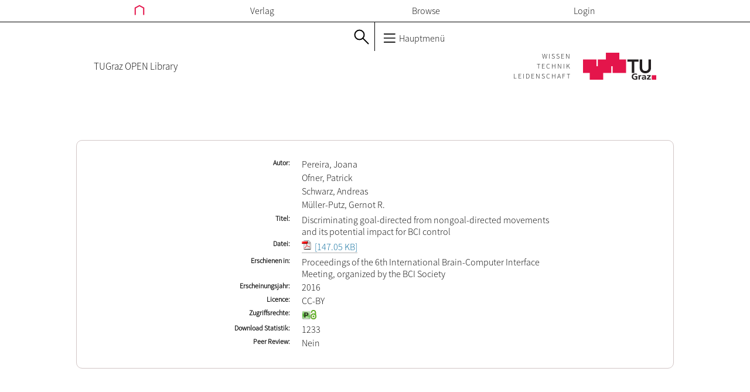

--- FILE ---
content_type: text/html; charset=UTF-8
request_url: https://openlib.tugraz.at/5762563cc92b2
body_size: 3562
content:
<!DOCTYPE html>
<html>
  <head>
  <title>openlib</title>

  <meta http-equiv="content-type" content="text/html; charset=utf-8">

  <script type="application/javascript" charset="utf-8" src="themes/js//lib/jquery.min.js"></script>
  <script type="application/javascript" charset="utf-8" src="themes/js//lib/jquery.blockUI.js"></script>
  <script type="application/javascript" charset="utf-8" src="themes/js//lib/jquery-ui.min.js"></script>

  <script type="application/javascript" charset="utf-8" src="themes/js//openlib.js"></script>

  <link rel="stylesheet" type="text/css" href="themes/css/lib/jquery-ui.min.css" media="screen">
  <link rel="stylesheet" type="text/css" href="themes/css/font.css" media="screen">
  <link rel="stylesheet" type="text/css" href="themes/css/openlib.css" media="screen">

  <link rel="shortcut icon" type="image/x-icon" href="favicon.ico">
</head>

  <body>
  <div class="header">
  <div class="main-menu">
    <div class="main-menu-box">
      <div class="main-menu-entry">
        <a href="/">
          <svg class="main-menu-home-icon"
               xmlns:dc="http://purl.org/dc/elements/1.1/"
               xmlns:cc="http://creativecommons.org/ns#"
               xml:space="preserve"
               version="1.1"
               xmlns="http://www.w3.org/2000/svg"
               viewBox="0 0 35.969 36.997451"
               x="0px"
               y="0px"
               enable-background="new 0 0 595.28 841.89"
               width="35.969"
               height="36.997"
               xmlns:rdf="http://www.w3.org/1999/02/22-rdf-syntax-ns#"
               shape-rendering="geometricPrecision">
            <polyline transform="translate(-279.72 -403.28)"
                      points="282.72 437.28
                              282.72 414.77
                              297.71 406.69
                              312.69 414.77
                              312.69
                              437.28"
                      style="stroke:#000;stroke-linecap:square;stroke-width:4;fill:none"/>
          </svg>
        </a>
      </div>
      <div class="main-menu-entry">
        <a href="publisher">Verlag</a>
      </div>
      <div class="main-menu-entry">
        <a href="browse">Browse</a>
      </div>
      
      <div class="main-menu-entry">
        <a href="Shibboleth.sso/Login?target=https://openlib.tugraz.at/a/">Login</a>
      </div>
    </div>
  </div>
  <div class="short-menu">
    <div class="short-menu-left">
      <div class="short-menu-left-lang">
        <!-- TODO language change not necessary because we have no english version -->
      </div>

      <div class="short-menu-left-search">
        <svg version="1.1"
             xmlns="http://www.w3.org/2000/svg"
             xmlns:rdf="http://www.w3.org/1999/02/22-rdf-syntax-ns#"
             xmlns:dc="http://purl.org/dc/elements/1.1/"
             xmlns:cc="http://creativecommons.org/ns#"
             viewBox="0 0 26.01515 26.01515"
             width="26.015"
             height="26.015"
             class="all-menu-top-icon">
          <g transform="translate(1,1)" stroke-miterlimit="10" style="stroke-linejoin:round;stroke:#000;stroke-miterlimit:10;stroke-width:2;fill:none">
            <circle style="stroke-miterlimit:10;stroke-width:2" r="8" cx="8.5" cy="8.5"/>
            <path d="m14.156 14.156 9.344 9.344" style="stroke-width:2;stroke-miterlimit:10;stroke-linecap:round"/>
          </g>
        </svg>
      </div>
    </div>
    <div class="short-menu-right">
      <div class="short-menu-right-h">
        <svg class="short-menu-right-main-menu"
             version="1.1"
             xmlns="http://www.w3.org/2000/svg"
             xmlns:rdf="http://www.w3.org/1999/02/22-rdf-syntax-ns#"
             xmlns:dc="http://purl.org/dc/elements/1.1/"
             xmlns:cc="http://creativecommons.org/ns#"
             viewBox="0 0 24.103479 20"
             width="24.103"
             height="20"
             shape-rendering="optimizeQuality">
          <g transform="translate(0 -1032.4)">
            <path d="m2.0142 1034.4h20.972" style="stroke:#000;stroke-linecap:round;stroke-width:2;fill:none"/>
            <path d="m2.0142 1042.4h20.972" style="stroke:#000;stroke-linecap:round;stroke-width:2;fill:none"/>
            <path d="m2.0142 1050.4h20.972" style="stroke:#000;stroke-linecap:round;stroke-width:2;fill:none"/>
          </g>
        </svg>
        Hauptmenü
      </div>
    </div>
  </div>
  <div class="affiliation">
    <div class="affiliation-text">
      <a title="openlib" href="http://openlib.tugraz.at">
        TUGraz OPEN Library
      </a>
    </div>
    <div class="affiliation-spacer"></div>
    <div class="affiliation-logo">
      <a target="_top" title="TU Graz Home" href="https://www.tugraz.at">
        <div class="affiliation-logo-claim">
          <div class="affiliation-logo-claim-single">WISSEN</div>
          <div class="affiliation-logo-claim-single">TECHNIK</div>
          <div class="affiliation-logo-claim-single">LEIDENSCHAFT</div>
        </div>

        <svg class="affiliation-logo-img"
             version="1.1"
             xmlns:dc="http://purl.org/dc/elements/1.1/"
             xmlns:cc="http://creativecommons.org/ns#"
             xml:space="preserve"
             xmlns="http://www.w3.org/2000/svg"
             xmlns:rdf="http://www.w3.org/1999/02/22-rdf-syntax-ns#"
             viewBox="0 0 141.10001 51.862499"
             width="141.1"
             height="51.862">
          <g transform="matrix(1.25 0 0 -1.25 0 51.862)">
            <g transform="scale(.1)">
              <path d="m0 103.73h207.45v207.46l-207.45 0.01v-207.47z" style="fill:#e4154b"/>
              <path d="m228.19 103.73h207.46v207.46h-207.46v-207.46z" style="fill:#e4154b"/>
              <path d="m456.41 103.73h207.44v207.46h-207.44v-207.46z" style="fill:#e4154b"/>
              <path d="m103.72 0h207.47v207.46h-207.47v-207.46z" style="fill:#e4154b"/>
              <path d="m352.68 207.46h207.44v207.46h-207.44v-207.46z" style="fill:#e4154b"/>
              <path d="m751.04 277.91h-66.426v33.195h171.19v-33.195h-66.407v-173.73h-38.359v173.73" style="fill:#231f20"/>
              <path d="m1048.3 180.22c0-12.461-2.25-23.711-6.72-33.75-4.5-10.039-10.61-18.555-18.36-25.567-7.76-7.031-16.9-12.421-27.503-16.21-10.605-3.809-22.109-5.7036-34.551-5.7036-12.422
                       0-23.945 1.8946-34.551 5.7036-10.605 3.789-19.824 9.179-27.656 16.21-7.851 7.012-13.984 15.528-18.34
                       25.567-4.394 10.039-6.582 21.289-6.582 33.75v130.89h38.379v-129.59c0-5.039 0.801-10.351 2.442-15.898
                       1.64-5.547 4.336-10.664 8.125-15.332s8.789-8.516 15.039-11.523c6.211-3.008 13.926-4.512 23.144-4.512
                       9.199 0 16.914 1.504 23.145 4.512 6.23 3.007 11.25 6.855 15.039 11.523 3.77 4.668 6.48 9.785 8.12 15.332
                       1.63 5.547 2.45 10.859 2.45 15.898v129.59h38.38v-130.89" style="fill:#231f20"/>
              <path d="m832.56 75.664c-7.597 3.2812-17.46 4.8632-25.332 4.8632-22.929 0-35.605-14.434-35.605-33.184
                       0-18.613 12.383-32.637 33.34-32.637 5.351 0 9.59 0.5274 12.969
                       1.3086v23.867h-20.84v14.414h39.687v-49.297c-10.41-2.6172-21.25-4.707-31.816-4.707-31.797 0-53.906
                       14.805-53.906 45.742 0 31.348 20.566 48.906 53.906 48.906 11.406 0 20.41-1.4453
                       28.867-3.8086l-1.27-15.469" style="fill:#231f20"/>
              <path d="m856.2 69.375h16.758v-15.332h0.293c0.84 6.289
                       8.574 16.914 19.824 16.914 1.836 0 3.828 0 5.782-0.5273v-17.715c-1.68 0.918-5.059 1.4454-8.457
                       1.4454-15.333 0-15.333-17.832-15.333-27.52v-24.785h-18.867v67.52" style="fill:#231f20"/>
              <path d="m913.75 65.84c7.324 3.1446 17.187 5.1172 25.215 5.1172 22.09 0 31.23-8.5351
                       31.23-28.457v-8.6523c0-6.8165 0.156-11.934 0.293-16.914 0.137-5.1172 0.41-9.8242
                       0.84-15.078h-16.602c-0.703 3.5352-0.703 8.0078-0.839
                       10.098h-0.293c-4.36-7.4618-13.81-11.661-22.38-11.661-12.793 0-25.332 7.207-25.332 20.059 0 10.078 5.195
                       15.976 12.383 19.258 7.187 3.2812 16.464 3.9453 24.355 3.9453h10.41c0 10.879-5.195 14.551-16.328
                       14.551-8.008 0-16.035-2.8907-22.363-7.3438l-0.586 15.078zm22.11-52.715c5.782 0 10.274 2.3633 13.223
                       6.0352 3.105 3.8086 3.945 8.6523 3.945 13.906h-8.164c-8.437 0-20.957-1.3086-20.957-11.68 0-5.7617
                       5.195-8.2617 11.953-8.2617" style="fill:#231f20"/>
              <path d="m985.69 69.375h57.422v-14.414l-36.04-39.473h37.31v-13.633h-60.235v14.297l36.715
                       39.59h-35.172v13.633" style="fill:#231f20"/>
              <path d="m1059.6 0h69.102v69.121h-69.102v-69.121z" style="fill:#e4154b"/>
            </g>
          </g>
        </svg>
      </a>
    </div>
  </div>
</div>

  <div class="content">
    <div class="extend-card">
  <div class="card"><ul><li><span class="label">Autor</span><ul class="value"><li>Pereira, Joana</li><li>Ofner, Patrick</li><li>Schwarz, Andreas</li><li>Müller-Putz, Gernot R.</li></ul></li><li><span class="label">Titel</span><span class="value">Discriminating goal-directed from nongoal-directed movements and its potential impact for BCI control</span></li><li><span class="label">Datei</span><ul class="value"><li><a href="download.php?id=5762563cc92b2&amp;location=browse"><img class="downloadable-file-visualizer" src="themes/img/pdf.png" alt="PDF" title="PDF"> [147.05 KB]</a></li></ul></li><li><span class="label">Erschienen in</span><span class="value">Proceedings of the 6th International Brain-Computer Interface Meeting, organized by the BCI Society</span></li><li><span class="label">Erscheinungsjahr</span><span class="value">2016</span></li><li><span class="label">Licence</span><span class="value">CC-BY</span></li><li><span class="label extraLargeLabel">Zugriffsrechte</span><span class="value"><img class="accessImg" title="Paper" alt="CC-BY" src="themes/img/minis/paper_openaccess.png"><img class="openAccessImg" title="openaccess" src="themes/img/minis/openaccess16.png"></span></li><li><span class="label">Download Statistik</span><span class="value">1233</span></li><li><span class="label">Peer Review</span><span class="value">Nein</span></li></ul></div>

</div>

  </div>
  <div class="footer">
  <div class="footer-content">
    <div class="footer-content-column">
      <h2 class="footer-content-column-title">Kontakt</h2>
      <p class="footer-content-column-text">
        Technische Universität Graz <br/>
        Bibliothek und Archiv<br/>
        Zeitschriftenmanagement, Open Access und Digitalisierung <br/>
        Technikerstraße 4<br/>
        A-8010 Graz<br/>
        Tel: +43 (316) 873 - 6677<br/>
        Fax: +43 (0) 316 - 873 - 6674<br/>
        <a class="email" href="mailto:zeitschriften.bibliothek@tugraz.at">
          zeitschriften.bibliothek@tugraz.at
        </a>
      </p>
    </div>
    <div class="footer-content-column">
      <h2 class="footer-content-column-title">Related Links</h2>
      <h4>TU Graz</h4>
      <p class="footer-content-column-text">
        <a target="_blank" href="http://www.ub.tugraz.at">Universit&auml;tsbibliothek</a>
      </p>
    </div>
    <div class="footer-content-column">
      <h2 class="footer-content-column-title">openlib.tugraz.at</h2>
      <p class="footer-content-column-text">
        <a href="impressum">Impressum</a><br/>
      </p>
    </div>
  </div>
</div>

</body>

</html>
